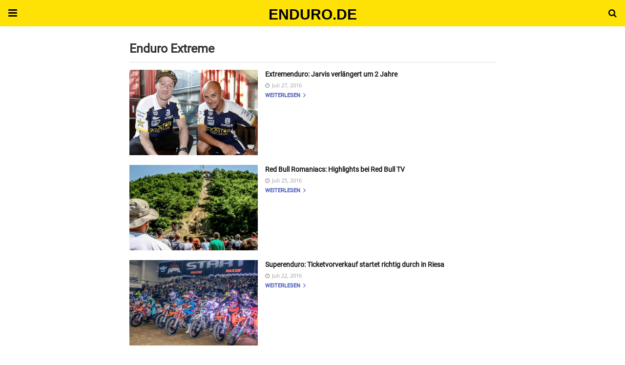

--- FILE ---
content_type: text/html; charset=UTF-8
request_url: https://www.enduro.de/amp/category/veranstaltungen/enduroextreme/page/84/
body_size: 14614
content:
<!doctype html>
<html amp lang="de">
<head>
	<meta charset="utf-8">
	<meta name="viewport" content="width=device-width,initial-scale=1,minimum-scale=1,maximum-scale=1,user-scalable=no">
	<link rel="icon" href="https://www.enduro.de/wp-content/uploads/2020/11/cropped-Enduro_logo_social-32x32.png" sizes="32x32" />
<link rel="icon" href="https://www.enduro.de/wp-content/uploads/2020/11/cropped-Enduro_logo_social-192x192.png" sizes="192x192" />
<link rel="apple-touch-icon" href="https://www.enduro.de/wp-content/uploads/2020/11/cropped-Enduro_logo_social-180x180.png" />
<meta name="msapplication-TileImage" content="https://www.enduro.de/wp-content/uploads/2020/11/cropped-Enduro_logo_social-270x270.png" />
<script type="application/ld+json">{
    "@context": "http:\/\/schema.org\/",
    "@type": "WebSite",
    "name": "Enduro.de - Magazin",
    "alternateName": "Das Enduro Magazin im Web",
    "url": "https:\/\/www.enduro.de\/"
}</script><script type="application/ld+json">{
    "@context": "http:\/\/schema.org\/",
    "@type": "WPSideBar",
    "name": "Sidebar Right",
    "alternateName": "Add widgets here to display them on blog and single",
    "url": "https:\/\/www.enduro.de\/amp\/category\/veranstaltungen\/enduroextreme\/page\/84"
}</script><script type="application/ld+json">{
    "@context": "http:\/\/schema.org\/",
    "@type": "WPSideBar",
    "name": "Sidebar Left",
    "alternateName": "Add widgets here to display them on page",
    "url": "https:\/\/www.enduro.de\/amp\/category\/veranstaltungen\/enduroextreme\/page\/84"
}</script><script type="application/ld+json">{
    "@context": "http:\/\/schema.org\/",
    "@type": "WPSideBar",
    "name": "Footer Column #1",
    "alternateName": "Add widgets here to display them in the first column of the footer",
    "url": "https:\/\/www.enduro.de\/amp\/category\/veranstaltungen\/enduroextreme\/page\/84"
}</script><script type="application/ld+json">{
    "@context": "http:\/\/schema.org\/",
    "@type": "WPSideBar",
    "name": "Footer Column #2",
    "alternateName": "Add widgets here to display them in the second column of the footer",
    "url": "https:\/\/www.enduro.de\/amp\/category\/veranstaltungen\/enduroextreme\/page\/84"
}</script>	<title>Enduro Extreme Archive | Seite 84 von 107 | Enduro.de - Magazin</title>
	<script async custom-element="amp-analytics" src="https://cdn.ampproject.org/v0/amp-analytics-0.1.js"></script><script async custom-element="amp-ad" src="https://cdn.ampproject.org/v0/amp-ad-0.1.js"></script><script async custom-element="amp-accordion" src="https://cdn.ampproject.org/v0/amp-accordion-0.1.js"></script>	<link rel="stylesheet" id="font-awesome-css" href="https://maxcdn.bootstrapcdn.com/font-awesome/4.7.0/css/font-awesome.min.css" type="text/css" media="all">
	<script async custom-element="amp-sidebar" src="https://cdn.ampproject.org/v0/amp-sidebar-0.1.js"></script>
		<link rel="canonical" href="https://www.enduro.de/category/veranstaltungen/enduroextreme/page/84/" />
		<script src="https://cdn.ampproject.org/v0.js" async></script>
		<style amp-boilerplate>body{-webkit-animation:-amp-start 8s steps(1,end) 0s 1 normal both;-moz-animation:-amp-start 8s steps(1,end) 0s 1 normal both;-ms-animation:-amp-start 8s steps(1,end) 0s 1 normal both;animation:-amp-start 8s steps(1,end) 0s 1 normal both}@-webkit-keyframes -amp-start{from{visibility:hidden}to{visibility:visible}}@-moz-keyframes -amp-start{from{visibility:hidden}to{visibility:visible}}@-ms-keyframes -amp-start{from{visibility:hidden}to{visibility:visible}}@-o-keyframes -amp-start{from{visibility:hidden}to{visibility:visible}}@keyframes -amp-start{from{visibility:hidden}to{visibility:visible}}</style><noscript><style amp-boilerplate>body{-webkit-animation:none;-moz-animation:none;-ms-animation:none;animation:none}</style></noscript>
		<script type="application/ld+json">{"@context":"http:\/\/schema.org","@type":"WebSite","mainEntityOfPage":"https:\/\/www.enduro.de\/category\/veranstaltungen\/enduroextreme\/page\/84\/","publisher":{"@type":"Organization","name":"Enduro.de - Magazin","logo":{"@type":"ImageObject","url":"https:\/\/www.enduro.de\/wp-content\/themes\/pennews\/images\/logo.png","height":32,"width":32}},"headline":"","datePublished":"1970-01-01T00:00:00+00:00","dateModified":"2016-07-29T10:21:43+00:00","author":{"@type":"Person","name":""}}</script>
		<style amp-custom>
		 @font-face {font-family: "muktavaani-regular-webfont";src: local("muktavaani-regular-webfont"), url("https://www.enduro.de/wp-content/uploads/2020/01/muktavaani-regular-webfont.woff") format("woff");} @font-face {font-family: "roboto-v20-latin-regular";src: local("roboto-v20-latin-regular"), url("https://www.enduro.de/wp-content/uploads/2020/01/roboto-v20-latin-regular.woff") format("woff");} @font-face {font-family: "open-sans-v17-latin-regular";src: local("open-sans-v17-latin-regular"), url("https://www.enduro.de/wp-content/uploads/2020/01/open-sans-v17-latin-regular.woff") format("woff");}.swp_social_panel{display: none; }pre { display: block; font-size: 14px; word-break: break-all; word-wrap: break-word; white-space: pre-wrap; background-color: #f4f4f4; border: 1px solid rgba(0, 0, 0, 0.1); margin: 0 0 20px; line-height: 1.4; padding: 15px; letter-spacing: 0; color: inherit; border-radius: 0; color:#000; }*{ outline: none; text-decoration: none; box-sizing: border-box; }.penci-google-adsense { margin: 0 0 30px; text-align: center; overflow: hidden; display: block; width: 100%; }strong, b { font-weight: 700; }h1{ font-size: 24px; } h2{ font-size: 20px; } h3{ font-size: 18px; } h4{ font-size: 16px; } h5{ font-size: 14px; } h6{ font-size: 12px; }.screen-reader-text { clip: rect(1px, 1px, 1px, 1px); position: absolute ; height: 1px; width: 1px; overflow: hidden; } .screen-reader-text:focus { background-color: #f1f1f1; border-radius: 3px; box-shadow: 0 0 2px 2px rgba(0, 0, 0, 0.6); clip: auto; color: #21759b; display: block; font-size: 14px; font-weight: 700; height: auto; left: 5px; line-height: normal; padding: 15px 23px 14px; text-decoration: none; top: 5px; width: auto; z-index: 100000;  }h1, h2, h3, h4, h5, h6 { clear: both; line-height: 1.3; font-family: 'Roboto', sans-serif;; font-style: normal; font-weight: 600; }a{ background-color: transparent; transition: color 0.3s; text-decoration: none; vertical-align: baseline; }.byline, .updated:not(.published) { display: none; }.alignright { float: right; } .alignleft { float: left; } .aligncenter { display: block; margin-left: auto; margin-right: auto; }.amp-wp-enforced-sizes { max-width: 100%; margin: 0 auto; } .amp-wp-unknown-size img { object-fit: contain; }.amp-wp-content,.amp-wp-title-bar div {margin: 0 auto;max-width:1400px; }body { background: #fff; color: #313131; font-size: 15px; line-height: 1.5; text-rendering: optimizeLegibility; -webkit-font-smoothing: antialiased; -moz-osx-font-smoothing: grayscale; word-wrap: break-word; margin: 0; overflow-x: hidden; }body, button, input, select, textarea {font-family: 'open-sans-v17-latin-regular';font-weight: 400;font-size: 14px;}.penci-amp-wrapper { background: #fff; max-width: 780px; margin: 0 auto; }.penci-amp-wrapper .amp-slider { background: #fff; }p, ol, ul, figure { margin: 0 0 1em; padding: 0; }a, a:visited { color: #3f51b5; }a:hover, a:active, a:focus { color: #313131; }button, .button, input[type="button"], input[type="reset"], input[type="submit"] { border: 1px solid #131313; border-radius: 0; background-color: #131313; color: #ffffff; line-height: 36px; padding: 2px 15px 0; text-align: center; transition: all 0.25s; font-size: 14px; text-transform: uppercase; cursor: pointer; }button:hover, .button:hover, input[type="button"]:hover, input[type="reset"]:hover, input[type="submit"]:hover { opacity: 0.8; border-color: #3f51b5; background-color: #3f51b5; color:#ffffff; }blockquote { color: #313131; background: rgba(127,127,127,.125); border-left: 2px solid #3f51b5; margin: 8px 0 24px 0; padding: 16px; }blockquote p:last-child { margin-bottom: 0; } blockquote.alignleft { margin: 5px 10px 10px 0; } blockquote.alignright { margin: 5px 0 10px 10px; }.amp-wp-meta, .penci-amp-wp-header div, .wp-caption-text, .amp-wp-tax-category, .amp-wp-tax-tag, .amp-wp-comments-link, .penci-amp-footer p, .back-to-top { font-family:'open-sans-v17-latin-regular'; }.penci-amp-wp-header { background-color: #fee105; }body.sticky-header { padding-top: 54px; } .sticky-header .penci-amp-wp-header { position: fixed; left: 0; right: 0; top: 0; z-index: 999; display: block; }.site-header .navbar-toggle { font-size: 21px; left: 0; }.penci-amp-wp-header .navbar-search, .penci-amp-wp-header .navbar-toggle, .penci-amp-wp-header .branding { color: #000000; }.penci-amp-wp-header .navbar-search .fa { top: 2px; position: relative; }.penci-amp-wp-header .branding { display: block; text-align: center; font-size: 30px; font-weight: 600; text-decoration: none; font-family: 'Teko', sans-serif;; width: 100%; padding: 5px 55px; z-index: 9; height: 54px; line-height: 50px; box-sizing: border-box; }.penci-amp-wp-header .navbar-search, .penci-amp-wp-header .navbar-toggle { font-weight: normal; font-size: 18px; position: absolute; top: 0; z-index: 99; border: none; background: transparent; height: 54px; line-height: 52px; margin: 0; padding: 0; width: 52px; text-align: center; outline: 0; cursor: pointer; -webkit-transition: all .6s ease; -moz-transition: all .6s ease; -o-transition: all .6s ease; transition: all .6s ease; } .penci-amp-wp-header .navbar-toggle { font-size: 21px; left: 0; } .penci-amp-wp-header .navbar-search { font-size: 18px; right: 0; line-height: 48px; }.penci-amp-wp-header div { color: #000000; font-size: 1em; font-weight: 400; margin: 0 auto; padding: 0; position: relative; box-sizing: border-box; height:54px; }.penci-amp-wp-header a { color: #000000; text-decoration: none; }.penci-amp-error-404 {text-align: center;padding-bottom:10px;}#comments_pagination{margin-top:10px;margin-bottom: 10px;}.penci-amp-wp-header .penci-amp-site-icon { padding: 2px 60px; box-sizing: border-box; max-height: 54px; display: flex; align-items: center; justify-content: center; overflow: hidden; } .penci-amp-wp-header .penci-amp-site-icon amp-img{  margin-left: auto; margin-right: auto; display:block; } .wrap { padding: 15px 15px 0; height: 100%; } .img-holder { position: relative; width: 100%; background: #ccc url(images/no-image.jpg); display: inline-block; vertical-align: top; background-repeat: no-repeat; background-position: center center; background-size: cover; -webkit-background-size: cover; -moz-background-size: cover; -o-background-size: cover; height: 100%; transition: transform .3s ease, opacity .3s; transition-timing-function: cubic-bezier(0.39, 0.76, 0.51, 0.56); } .penci-amp-wrapper .img-holder:before{ display: block; content: ""; width: 100%; padding-top: 66.6667%; background: none; box-shadow: none; }.penci-inline-related-posts .penci_post-meta { display: none; }.amp-wp-article { color: #313131; font-weight: 400; margin: 1.5em auto; max-width: 840px; overflow-wrap: break-word; word-wrap: break-word; overflow-x: hidden; } .amp-wp-article > p:last-child{ margin-bottom: 0; }.amp-wp-article-header { align-items: center; align-content: stretch; display: flex; flex-wrap: wrap; justify-content: space-between; margin: 1.5em 0 1.5em; } .amp-wp-title { color: #131313; display: block; flex: 1 0 100%; width: 100%; line-height: 1.2; margin-top: 9px; margin-bottom: 6px; } .amp-wp-meta { color: #696969; display: inline-block; flex: 2 1 50%; font-size: .875em; line-height: 1.5em; margin: 0; padding: 0; } .amp-wp-article-header .amp-wp-meta:last-of-type { text-align: right; } .amp-wp-article-header .amp-wp-meta:first-of-type { text-align: left; } .amp-wp-byline amp-img, .amp-wp-byline .amp-wp-author { display: inline-block; vertical-align: middle; } .amp-wp-byline amp-img { border: 1px solid #3f51b5; border-radius: 50%; position: relative; margin-right: 6px; } .amp-wp-posted-on { text-align: right; } .penci-amp-entry-meta{ color: #888888; line-height: 2.5; font-size: 12px; } .penci-amp-entry-meta .entry-meta-item { padding-left: 17px; display: inline-block; } .penci-amp-entry-meta a, .penci-amp-entry-meta span, .penci-amp-entry-meta i { font-size: inherit; color: inherit; text-decoration: none; } .penci-amp-entry-meta i { margin-right: 5px; } .penci-amp-entry-meta .entry-meta-item:first-child { padding-left: 1px; }.amp-wp-article-featured-image { margin: 0 0 1em; } .amp-wp-article-featured-image amp-img { margin: 0 auto; } .amp-wp-article-featured-image.wp-caption .wp-caption-text { margin: 0 18px; }.amp-wp-article-content { margin: 0; } .amp-wp-article-content h1, .amp-wp-article-content h2, .amp-wp-article-content h3, .amp-wp-article-content h4, .amp-wp-article-content h5, .amp-wp-article-content h6{ clear: none; } .amp-wp-article-content ul, .amp-wp-article-content ol { margin-left: 19px; } .amp-wp-article-content amp-img { margin: 0 auto 20px; } .amp-wp-article-content amp-img.alignright, .amp-wp-article-content amp-img.alignleft { margin: 0 0 1em 20px; } .amp-wp-article-content amp-img.alignright { display: inline; float: right; margin-left: 1.5em; } .amp-wp-article-content amp-img.alignleft { display: inline; float: left; margin-right: 1.5em; }.wp-caption { padding: 0; } .wp-caption.alignleft { margin-right: 16px; } .wp-caption.alignright { margin-left: 16px; } .wp-caption .wp-caption-text { border-bottom: 1px solid #dedede; color: #696969; font-size: .875em; line-height: 1.5em; margin: 0; padding: .66em 10px .75em; }amp-carousel { background: #dedede; margin: 20px 0 0; } amp-iframe, amp-youtube, amp-instagram, amp-vine { background: #dedede; margin: 0 -16px 1.5em; } .amp-wp-article-content amp-carousel amp-img { border: none; } amp-carousel > amp-img > img { object-fit: contain; } .amp-wp-iframe-placeholder { background: #dedede url( https://www.enduro.de/wp-content/plugins/penci-pennews-amp/assets/images/placeholder-icon.png ) no-repeat center 40%; background-size: 48px 48px; min-height: 48px; }.amp-wp-article-footer { padding-top: 20px; } .amp-wp-article-footer .amp-wp-meta { display: block; } .penci-amp-tags-links { margin: 10px 0 5px; width: 100%; overflow: hidden; display: block; } .penci-amp-tags-links a { float: left; display: inline-block; min-height: 24px; line-height: 24px; font-size: 10px; font-weight: 700; text-align: left; color: #696969; background: #ececec; transition: all 0.3s; margin: 0 2.5px 5px; text-transform: uppercase; padding-left: 10px; padding-right: 10px; } .penci-amp-tax-category { overflow: hidden; } .penci-amp-tax-category a { float: left; background: #000000; border: 1px solid #000000; font-size: 10px; font-weight: 700; line-height: 20px; height: 20px; text-align: left; text-transform: uppercase; padding-left: 7px; padding-right: 7px; margin-right: 7px; margin-bottom: 7px; transition: all 0.3s; color: #ffffff; } .penci-amp-single .penci-social-buttons { margin-top: 19px; margin-bottom: 35px; display: block; border: 1px solid #dedede; padding: 6px 20px; } .penci-social-buttons .penci-social-share-text { text-transform: uppercase; font-weight: 700; margin-right: 20px; font-size: 14px; color: #313131; } .penci-social-buttons .penci-social-item { display: inline-block; margin: 5px 9px 5px 0; font-size: 14px; font-weight: normal; line-height: 32px; text-align: left; color: #ffffff; text-transform: none; height: 32px; border: 0; background-color: #0d47a1; padding: 0 12px; transition: opacity 0.3s; border-radius: 2px; vertical-align: middle; } .penci-social-buttons .penci-social-item .dt-share { display: none; } .penci-social-buttons .penci-social-item.twitter { background-color: #40c4ff; } .penci-social-buttons .penci-social-item.google_plus { background-color: #eb4026; } .penci-social-buttons .penci-social-item.instagram { background-color: #417096; } .penci-social-buttons .penci-social-item.pinterest { background-color: #C92228; } .penci-social-buttons .penci-social-item.email { background-color: #a7a7a7; } .penci-social-buttons .penci-social-item.linkedin { background-color: #0077B5; } .penci-social-buttons .penci-social-item.tumblr { background-color: #34465d; } .penci-social-buttons .penci-social-item.reddit { background-color: #ff4500; } .penci-social-buttons .penci-social-item.stumbleupon { background-color: #ee4813; } .penci-social-buttons .penci-social-item.whatsapp { background-color: #00c853; } .penci-social-buttons .penci-social-item.telegram { background-color: #179cde; } .penci-social-buttons .penci-social-item.line { background-color: #00c300; color: #00c300; padding: 0; width: 32px; height: 32px; position: relative; } .penci-social-buttons .penci-social-item.line:before { content: ""; position: absolute; width: 25px; height: 25px; top: 5px; left: 3px; background: #fff; } .penci-social-buttons .penci-social-item.line span { width: 32px; height: 32px; display: block; position: relative; } .penci-social-buttons .penci-social-item.line svg { height: 36px; position: absolute; top: -2px; } .penci-social-buttons .penci-social-item.viber { padding: 5px; } .penci-social-buttons .penci-social-item.viber svg { width: 20px; }.penci-post-pagination { width: 100%; margin: 0; overflow: hidden; padding: 0 0 30px; } .penci-post-pagination .prev-post-title { margin-top: -8px; } .penci-post-pagination span { color: #888888; display: inline-block; font-size: 10px; font-weight: bold; line-height: 2.4; text-transform: uppercase; } .penci-post-pagination span i { margin-right: 6px; } .penci-post-pagination span i.fa-angle-right { margin: 0 0 0 6px; } .penci-post-pagination h5 { font-size: 15px; line-height: 1.33; margin: 0; padding: 0 15px 0 0; position: relative; } .penci-post-pagination h5.next-title { padding: 0 0 0 15px; } .penci-post-pagination a { color: #3f51b5; } .penci-post-pagination a:hover { color:#313131; } .pagi-text { margin-top: 6px; } .penci-post-pagination .prev-post, .penci-post-pagination .next-post { width: 100%; padding: 0; text-align: center; } .penci-post-pagination .prev-post + .next-post { padding-top: 20px; margin-top: 20px; padding-left: 0; width: 100%; border-top: 1px solid #dedede; } .penci-ajax-more .penci-block-ajax-more-button { width: 100%; } .penci-amp-archive-page-header { padding: 15px 0px 11px; margin: 0 0 15px; font-weight: 500; border-bottom: 1px solid #dedede; position: relative; }.penci-amp-archive-page-header .pre-title { font-size: 14px; margin-bottom: 3px; font-weight: 400; color: #868686; text-transform: capitalize; } .penci-amp-archive-page-header .archive-title { margin: 0; font-size: 25px; text-transform: capitalize; } .penci-amp-archive-page-header .archive-title .fa { margin-right: 10px; }.penci-archive__list_posts.listing-1 .article_content, .penci-archive__list_posts.listing-3 .article_content{ display: -webkit-box; display: -webkit-flex; display: -ms-flexbox; display: flex; -webkit-box-align: start; -webkit-align-items: flex-start; -ms-flex-align: start; align-items: flex-start; } .penci-archive__list_posts .penci-post-item{ margin-top: 20px; } .penci-archive__list_posts .penci-post-item-1{ margin-top: 0; } .penci-archive__list_posts .entry-media a, .penci-archive__list_posts .entry-media img{ display: block; } .penci-archive__list_posts.listing-1 .entry-media, .penci-archive__list_posts.listing-3 .entry-media{ margin-right: 15px; width: 35%; } .penci-archive__list_posts .penci-post-thumb{ width:100%; height: auto; } .penci-archive__list_posts.listing-1 .entry-text, .penci-archive__list_posts.listing-3 .entry-text{ flex: 1; } .penci-archive__list_posts.listing-1 .penci__post-title, .penci-archive__list_posts.listing-3 .penci__post-title{font-size: 14px;margin-top: 0;margin-bottom: 0;position: relative;font-weight: 500;font-family: 'Roboto', sans-serif; }.penci-archive__list_posts.listing-1 .penci-posted-on, .penci-archive__list_posts.listing-3 .penci-posted-on{margin-top: 6px;}.penci-archive__list_posts .penci__post-title a, .penci-block-vc .penci__post-title a{color: #131313;text-decoration: none;}.penci-archive__list_posts .penci__post-title a:hover, .penci-block-vc .penci__post-title a:hover{color: #3f51b5;}.penci-archive__list_posts.listing-1 .post-excerpt, .penci-archive__list_posts.listing-3 .post-excerpt{display: none;}.penci-archive__list_posts .penci-posted-on {margin-top: 9px;font-size: 11px;display:block;}.penci-archive__list_posts .penci-posted-on, .penci-archive__list_posts .penci-posted-on a{color: #999999;}.penci-archive__list_posts .penci-posted-on .fa{margin-right: 5px;}.penci-archive__list_posts .post-excerpt p:last-child{margin-bottom:0;}.penci-archive__list_posts.listing-2 a.post-read-more, .penci-archive__list_posts.listing-3 .penci-post-item-1 a.post-read-more {margin-top: 10px;display: block;}.penci-archive__list_posts a.post-read-more {font-family: 'Roboto', sans-serif; font-weight: 600;text-decoration: none;padding: 0;border-radius: 33px;display: inline-block;line-height: 24px;margin-top: 0;text-transform: uppercase;border: 0;padding: 0;font-size: 11px;line-height: 1;}.penci-archive__list_posts a.post-read-more .fa {margin-left: 3px;font-size: 15px;vertical-align: middle;top: -2px;position: relative;}.penci-block-vc .penci__post-title,.penci-archive__list_posts.listing-2 .penci__post-title, .penci-archive__list_posts.listing-3 .penci-post-item-1 .penci__post-title{font-size: 17px;margin-top: 10px;margin-bottom: 0;position: relative;font-weight: 500;font-family: 'Roboto', sans-serif;;}.penci-archive__list_posts.listing-2 .post-excerpt, .penci-archive__list_posts.listing-3 .penci-post-item-1 .post-excerpt{line-height: 1.71;color: #666666;display:block;margin-top: 5px;}.penci-archive__list_posts.listing-2 .post-excerpt .link-more, .penci-archive__list_posts.listing-3 .penci-post-item-1 .post-excerpt .link-more{display:none;}.penci-archive__list_posts.listing-3 .penci-post-item-1 .article_content {display:block;}.penci-archive__list_posts.listing-3 .penci-post-item-1 .entry-media {margin-right: 0;width: 100%;}.penci-archive__list_posts .penci-amp-byline, .penci-archive__list_posts .penci-comment-count {display: none;}.pagination {clear: both;overflow: hidden;text-align: center;padding: 20px 0 9px;width: 100%;font-size: 12px;font-weight: 600;}.pagination .nav-links {display: inline-block;margin: -2px -2px 0;vertical-align: top;text-align: center;margin-left: auto;margin-right: auto;}.pagination a, .pagination span.page-numbers {margin-left: 2px;margin-right: 2px;margin-top: 2px;float: left;display: inline-block;background: transparent;border: solid 1px #dedede;color: #313131;min-width: 30px;height: 30px;line-height: 28px;transition: all 0.3s;text-decoration: none;box-sizing: border-box;}.pagination span.current, .pagination a:hover {background: #3f51b5;border-color: #3f51b5;color : #ffffff;}.penci-amp-footer {border-top: 1px solid #dedede;margin: calc(1.5em - 1px) -15px 0;clear: both;}.penci-amp-footer-nav {padding: 7px 15px;}.penci-amp-footer .penci-amp-footer-container {margin: 0 auto;max-width: calc(840px - 32px);padding: 0;position: relative;}.penci-footer-navigation {list-style: none;margin: 0;padding: 0;text-align: center;}.penci-footer-navigation li {display: inline-block;margin: 0 8px 5px;line-height: 1.3;}.penci-footer-navigation ul.sub-menu{display: none;}.penci-footer-navigation a {color: #494949;font-family: 'Roboto', sans-serif;;font-weight: 400;font-size: 14px;}.penci-footer-navigation li li {display: none;}.penci-footer-navigation .fa {margin-right: 5px;}.penci-amp-footer h2 {font-size: 1em;line-height: 1.375em;margin: 0 0 .5em;}.penci-amp-footer p {color: #696969;font-size: .8em;margin: 0 85px 0 0;}.penci-amp-footer a {text-decoration: none;}.footer__copyright_menu a{color: #fff;}.footer__copyright_menu a:hover{text-decoration: underline;}.back-to-top {bottom: 1.275em;font-size: .8em;font-weight: 600;line-height: 2em;position: absolute;right: 16px;top:7px;}.back-to-top .fa{margin-left: 5px;}.penci-amp-main-link {text-align: center;padding: 17px 10px;}.penci-amp-main-link a {color: #ffffff;text-decoration: none;padding: 1px 15px 0;display: inline-block;border: 0;line-height: 28px;font-size: 11px;font-weight: 400;transition: all 0.3s;letter-spacing: 1px;text-transform: uppercase;background: #131313;}.penci-amp-main-link .fa{padding-right: 5px;}.penci-amp-main-link a:hover {color: #ffffff;border-color: #3f51b5;background-color: #3f51b5;}.footer__copyright_menu {clear: both;overflow: hidden;background: #111111;padding-left: 15px;position: relative;padding-top: 11px;padding-bottom: 11px;line-height: 1.3;text-align: left;color: #414141;}.mobile-sidebar .penci-amphtml-accordion-header {background-color: transparent;border: 0;}.sidebar-nav-social .screen-reader-text {clip: rect(1px, 1px, 1px, 1px);position: absolute ;height: 1px;width: 1px;overflow: hidden;}.mobile-sidebar {padding: 5px 15px 15px;width:270px;max-width: 100%;background :#fff;}#close-sidebar-nav {border: 0;background: transparent;position: absolute;top: 5px;right: 10px;z-index: 100;padding:0;}#close-sidebar-nav i {width: 24px;height: 24px;background-color: #fff;line-height: 24px;text-align: center;border-radius: 12px;font-size: 14px;vertical-align: top;color: #313131;}.mobile-sidebar .mobile-navigation {clear: both;}.mobile-sidebar .primary-menu-mobile {margin: 0;padding: 0;list-style: none;}.mobile-sidebar .primary-menu-mobile li > ul, .mobile-sidebar .primary-menu-mobile li > ol {margin-bottom: 0;}.mobile-sidebar .primary-menu-mobile li {display: block;border-bottom: 1px solid #dedede;}.mobile-sidebar .primary-menu-mobile > li:last-child, .mobile-sidebar .primary-menu-mobile ul > li:last-child {border-bottom: none;}.mobile-sidebar .primary-menu-mobile li {position: relative;}.mobile-sidebar .primary-menu-mobile li a {font-size: 14px;font-weight: normal;letter-spacing: 0;text-transform: uppercase;color: #131313;margin: 0;position: relative;padding: 12px 0 12px 0;display: block;line-height: 1.3em;text-decoration: none;}.mobile-sidebar .primary-menu-mobile li.menu-item-has-children a {padding-right: 17px;}.mobile-sidebar .primary-menu-mobile li a > i {display: none;}.mobile-sidebar ul.sub-menu {border-top: 1px solid #dedede;padding: 10px 0 10px 12px;margin-left: 0;}.mobile-sidebar ul.sub-menu ul.sub-menu {border: none;padding: 5px 0 5px 12px;padding-right: 0;margin-left: 0;}.mobile-sidebar ul.sub-menu li {overflow: hidden;border: none;}.mobile-sidebar ul.sub-menu li a {margin: 0 0 0 0;padding: 10px 0;transition: all 0.3s;-webkit-transition: all 0.3s;-moz-transition: all 0.3s;}.mobile-sidebar .primary-menu-mobile .dropdown-toggle {text-decoration: none;position: absolute;top: 0;right: 0;z-index: 20;font-size: 17px;font-style: normal;text-align: right;padding: 11px 0 11px 5px;line-height: 1;color: #131313;transition: all 0.3s;}.mobile-sidebar .primary-menu-mobile .sub-menu li a .dropdown-toggle {padding: 8px 0 8px 5px;}.mobile-sidebar .primary-menu-mobile li.toggled-on > a, .mobile-sidebar .primary-menu-mobile li.toggled-on > .dropdown-toggle, .mobile-sidebar .primary-menu-mobile li.current-menu-item > a, .mobile-sidebar .primary-menu-mobile li.current-menu-item > .dropdown-toggle {color: #3f51b5;}.mobile-sidebar #sidebar-nav-logo {max-width: 230px;padding: 24px 0 0;text-align: center;margin: 0;position: relative;overflow: hidden;font-size: 2em;}.mobile-sidebar #sidebar-nav-logo a {font-family: "Teko", sans-serif;font-weight: 700;line-height: 1;color: #000;padding: 0;margin: 0;text-decoration: none;}.mobile-sidebar .sidebar-nav-social {margin: 0 0 20px 0;padding: 0 10px;text-align: center;}.mobile-sidebar .sidebar-nav-social .inner-header-social {display: inline-block;vertical-align: top;position: relative;}.mobile-sidebar .sidebar-nav-social a {float: left;display: inline-block;vertical-align: top;margin-right: 13px;color: #131313;}@media only screen and (max-width : 680px){.amp-featured-slider .content-holder h3 {font-size: 15px;}}@media only screen and (max-width : 480px){.penci-search-form .search-submit {padding: 0 15px;}.amp-featured-slider .img-holder:before {padding-top: 80%;}.amp-featured-slider .content-holder{padding-left: 15px;padding-right:15px;width: 100%;}.penci-archive__list_posts.listing-1 .entry-media, .penci-archive__list_posts.listing-3 .entry-media {width: 108px;}.penci-post-related .item-related {width: 100%;margin-bottom: 20px;}.penci-post-related .item-related:last-child {margin-bottom: 0;}#respond p.comment-form-author, #respond p.comment-form-email, #respond p.comment-form-url, .wpcf7 p.name, .wpcf7 p.email, .wpcf7 p.subject {width:100%;}.penci-archive__list_product .penci-product-item {width: 100%;padding: 20px 10px 0;float: left;}.penci-amp-single-product .product-thumbnails, .penci-amp-single-product .product-thumbnails + .entry-summary {width:100%;}}@media only screen and (min-width : 600px){.amp-featured-slider .content-holder {left: 26px;right: 26px;}}h1, h2, h3, h4, h5, h6, .mobile-sidebar .primary-menu-mobile li a, .penci-archive__list_posts.listing-1 .penci__post-title, .penci-archive__list_posts.listing-3 .penci__post-title,.penci-block-vc .penci__post-title, .penci-archive__list_posts.listing-2 .penci__post-title, .penci-archive__list_posts.listing-3 .penci-post-item-1 .penci__post-title, .penci-archive__list_posts a.post-read-more, .penci-footer-navigation a, .penci-search-form, #respond h3, .penci-post-related .item-related h4, #respond #cancel-comment-reply-link {font-family: 'roboto-v20-latin-regular';font-weight: 700;;}.penci-post-pagination h5, .penci-post-related .item-related h4, .penci-archive__list_posts.listing-1 .penci__post-title, .penci-archive__list_posts.listing-3 .penci__post-title,.penci-block-vc .penci__post-title, .penci-archive__list_posts.listing-2 .penci__post-title, .penci-archive__list_posts.listing-3 .penci-post-item-1 .penci__post-title{font-size:14px;}.penci-amp-comment{ display:none }.penci-amp-main-link{ display:none }
		#penci-slider-img-holder92581{ background-image:url(https://www.enduro.de/wp-content/uploads/2026/01/f6ce53ede070932c078a12c70da63699.jpg); }#penci-slider-img-holder92578{ background-image:url(https://www.enduro.de/wp-content/uploads/2026/01/6days-1.jpg); }#penci-slider-img-holder92570{ background-image:url(https://www.enduro.de/wp-content/uploads/2026/01/Small-Tech7_Enduro_Drystar_Black_Red_1200x630_FB_1.jpg); }	</style>
</head>

<body class="archive paged category category-enduroextreme category-1630 custom-background wp-custom-logo wp-embed-responsive paged-84 category-paged-84 wp-theme-pennews penci-amp-body sticky-header group-blog hfeed header-sticky penci_enable_ajaxsearch penci_sticky_content_sidebar penci_dark_layout blog-boxed two-sidebar wpb-js-composer js-comp-ver-8.7.2 vc_responsive">

<amp-sidebar id="penci_sidebar" class="mobile-sidebar" layout="nodisplay" side="left">
	<button id="close-sidebar-nav" on="tap:penci_sidebar.close" class="ampstart-btn caps m2"><i class="fa fa-close"></i></button>
	<div id="sidebar-nav-logo">
				<a href="https://www.enduro.de/amp"
		   class="sidebar-branding text-logo ">
			ENDURO.DE		</a>
	</div>
	<div class="header-social sidebar-nav-social">
		<div class="inner-header-social">
			<a class="social-media-item socail_media__facebook" target="_blank" href="https://www.facebook.com/Enduro.de/" title="Facebook" rel="noopener"><span class="socail-media-item__content"><i class="penci-faicon fab fa-facebook-f" ></i><span class="social_title screen-reader-text">Facebook</span></span></a><a class="social-media-item socail_media__twitter" target="_blank" href="https://twitter.com/enduromag" title="Twitter" rel="noopener"><span class="socail-media-item__content"><i class="penci-faicon fab fa-twitter" ></i><span class="social_title screen-reader-text">Twitter</span></span></a><a class="social-media-item socail_media__instagram" target="_blank" href="https://www.instagram.com/enduro.de_official/" title="Instagram" rel="noopener"><span class="socail-media-item__content"><i class="penci-faicon fab fa-instagram" ></i><span class="social_title screen-reader-text">Instagram</span></span></a><a class="social-media-item socail_media__youtube" target="_blank" href="https://www.youtube.com/c/EnduroDe1" title="Youtube" rel="noopener"><span class="socail-media-item__content"><i class="penci-faicon fab fa-youtube" ></i><span class="social_title screen-reader-text">Youtube</span></span></a><a class="social-media-item socail_media__email_me" target="_blank" href="mailto:kontakt@enduro.de" title="Email" rel="noopener"><span class="socail-media-item__content"><i class="penci-faicon fas fa-envelope" ></i><span class="social_title screen-reader-text">Email</span></span></a><a class="social-media-item socail_media__rss" target="_blank" href="https://www.enduro.de/feed/" title="Rss" rel="noopener"><span class="socail-media-item__content"><i class="penci-faicon fas fa-rss" ></i><span class="social_title screen-reader-text">Rss</span></span></a><a class="social-media-item socail_media__whatsapp" target="_blank" href="https://whatsapp.enduro.de" title="Whatsapp" rel="noopener"><span class="socail-media-item__content"><i class="penci-faicon fab fa-whatsapp" ></i><span class="social_title screen-reader-text">Whatsapp</span></span></a>		</div>
	</div>

	<nav id="primary-menu-mobile" itemscope itemtype="http://schema.org/SiteNavigationElement" class="mobile-navigation primary-menu-mobile penci-amp-menu"><li id="menu-item-64561" class="menu-item menu-item-type-post_type menu-item-object-page menu-item-home menu-item-64561"><a href="https://www.enduro.de/amp">Start</a></li>
<li id="menu-item-76773" class="menu-item menu-item-type-custom menu-item-object-custom menu-item-76773"><a href="https://www.enduro.de/amp/shop">Shop</a></li>
<li id="menu-item-64715" class="menu-item menu-item-type-taxonomy menu-item-object-category current-category-ancestor current-menu-ancestor current-menu-parent current-category-parent menu-item-has-children menu-item-64715"><amp-accordion><section><h6 class="penci-amphtml-accordion-header"><a href="https://www.enduro.de/amp/category/veranstaltungen/">Inhalte</a><span class="dropdown-toggle fa fa-angle-down"></span></h6>
<div>

<ul class="sub-menu">
	<li id="menu-item-64711" class="menu-item menu-item-type-taxonomy menu-item-object-category menu-item-64711"><a href="https://www.enduro.de/amp/category/diveres/">Diverses</a></li>
	<li id="menu-item-64716" class="menu-item menu-item-type-taxonomy menu-item-object-category current-menu-item menu-item-64716"><a href="https://www.enduro.de/amp/category/veranstaltungen/enduroextreme/">Enduro Extreme</a></li>
	<li id="menu-item-64717" class="menu-item menu-item-type-taxonomy menu-item-object-category menu-item-64717"><a href="https://www.enduro.de/amp/category/veranstaltungen/endurointernational/">Enduro International</a></li>
	<li id="menu-item-64718" class="menu-item menu-item-type-taxonomy menu-item-object-category menu-item-64718"><a href="https://www.enduro.de/amp/category/veranstaltungen/enduronational/">Enduro National</a></li>
	<li id="menu-item-64719" class="menu-item menu-item-type-taxonomy menu-item-object-category menu-item-64719"><a href="https://www.enduro.de/amp/category/veranstaltungen/enduroregional/">Enduro Regional</a></li>
	<li id="menu-item-64712" class="menu-item menu-item-type-taxonomy menu-item-object-category menu-item-64712"><a href="https://www.enduro.de/amp/category/interview/">Interviews</a></li>
	<li id="menu-item-64720" class="menu-item menu-item-type-taxonomy menu-item-object-category menu-item-64720"><a href="https://www.enduro.de/amp/category/veranstaltungen/motocross/">Motocross</a></li>
	<li id="menu-item-64713" class="menu-item menu-item-type-taxonomy menu-item-object-category menu-item-64713"><a href="https://www.enduro.de/amp/category/produkte/">Produkte</a></li>
	<li id="menu-item-64721" class="menu-item menu-item-type-taxonomy menu-item-object-category menu-item-64721"><a href="https://www.enduro.de/amp/category/veranstaltungen/rally/">Rally</a></li>
	<li id="menu-item-64722" class="menu-item menu-item-type-taxonomy menu-item-object-category menu-item-64722"><a href="https://www.enduro.de/amp/category/veranstaltungen/sonstige/">Sonstige</a></li>
	<li id="menu-item-64714" class="menu-item menu-item-type-taxonomy menu-item-object-category menu-item-64714"><a href="https://www.enduro.de/amp/category/testberichte/">Testberichte</a></li>
	<li id="menu-item-76116" class="menu-item menu-item-type-taxonomy menu-item-object-category menu-item-76116"><a href="https://www.enduro.de/amp/category/tipps/">Tipps</a></li>
</div>
</section></amp-accordion></ul>
</li>
<li id="menu-item-76930" class="menu-item menu-item-type-post_type menu-item-object-page menu-item-has-children menu-item-76930"><amp-accordion><section><h6 class="penci-amphtml-accordion-header"><a href="https://www.enduro.de/amp/informationen">Informationen</a><span class="dropdown-toggle fa fa-angle-down"></span></h6>
<div>

<ul class="sub-menu">
	<li id="menu-item-76931" class="menu-item menu-item-type-post_type menu-item-object-page menu-item-76931"><a href="https://www.enduro.de/amp/endurostrecken">Endurostrecken</a></li>
	<li id="menu-item-76932" class="menu-item menu-item-type-post_type menu-item-object-page menu-item-76932"><a href="https://www.enduro.de/amp/enduro-schulen-training">Enduro Schulen / Training</a></li>
	<li id="menu-item-76933" class="menu-item menu-item-type-post_type menu-item-object-page menu-item-76933"><a href="https://www.enduro.de/amp/?page_id=183">Reisen / Training</a></li>
	<li id="menu-item-76934" class="menu-item menu-item-type-post_type menu-item-object-page menu-item-76934"><a href="https://www.enduro.de/amp/enduro-haendler-shops">Enduro Händler / Shops</a></li>
</div>
</section></amp-accordion></ul>
</li>
<li id="menu-item-64882" class="menu-item menu-item-type-post_type menu-item-object-page menu-item-64882"><a href="https://www.enduro.de/amp/kalender-2">Kalender</a></li>
<li id="menu-item-64563" class="menu-item menu-item-type-post_type menu-item-object-page menu-item-64563"><a href="https://www.enduro.de/amp/unsere-enduro-de-app">APP</a></li>
<li id="menu-item-64570" class="menu-item menu-item-type-post_type menu-item-object-page menu-item-has-children menu-item-64570"><amp-accordion><section><h6 class="penci-amphtml-accordion-header"><a href="https://www.enduro.de/amp/tipps">Tipps &#038; Tricks</a><span class="dropdown-toggle fa fa-angle-down"></span></h6>
<div>

<ul class="sub-menu">
	<li id="menu-item-76117" class="menu-item menu-item-type-taxonomy menu-item-object-category menu-item-76117"><a href="https://www.enduro.de/amp/category/tipps/">Tutorials</a></li>
</div>
</section></amp-accordion></ul>
</li>
<li id="menu-item-64565" class="menu-item menu-item-type-post_type menu-item-object-page menu-item-64565"><a href="https://www.enduro.de/amp/kontakt">Kontakt</a></li>
<li id="menu-item-73686" class="menu-item menu-item-type-post_type menu-item-object-page menu-item-73686"><a href="https://www.enduro.de/amp/sponsor">Sponsor</a></li>
<li id="menu-item-74071" class="menu-item menu-item-type-custom menu-item-object-custom menu-item-74071"><a title="Zubehör Enduro kaufen" target="_blank" href="https://www.24mx.de">24MX.de</a></li>
<li id="menu-item-83119" class="menu-item menu-item-type-custom menu-item-object-custom menu-item-83119"><a title="Offen für was Neues? Du findest garantiert was bei den Hot Deals von Maciag Offroad!" href="https://www.maciag-offroad.de/motocross-enduro/?onsale=true&#038;channel=Kooperationen&#038;utm_source=Kooperationen&#038;utm_medium=enduro-de&#038;utm_campaign=Enduro-de&#038;utm_term=Navigations_Button_14_06_2023">Maciag Offroad</a></li>
</nav></amp-sidebar>

<div class="penci-amp-wrapper">
	<header id="#top" itemscope itemtype="https://schema.org/WPHeader" class="site-header penci-amp-wp-header">
	<div>
		<button class="fa fa-bars navbar-toggle" on="tap:penci_sidebar.toggle"></button>
				<a href="https://www.enduro.de/amp" class="branding  text-logo ">ENDURO.DE</a>
				<a href="https://www.enduro.de/amp/?s" class="navbar-search"><i class="fa fa-search" aria-hidden="true"></i></a>
	</div>
</header>	<div class="wrap">
		<header class="penci-amp-archive-page-header">
	<h1 class="archive-title">Enduro Extreme</h1></header>
				<div class="penci-archive__list_posts listing-1">			<article class="penci-post-item penci-post-item-1 post-40372 post type-post status-publish format-standard has-post-thumbnail hentry category-enduroextreme tag-graham-jarvis">
				<div class="article_content">
					<div class="entry-media">
						<a class="penci-link-post" href="https://www.enduro.de/amp/extremenduro-jarvis-verlaengert-um-2-jahre-40372"><amp-img class="penci-post-thumb" src="https://www.enduro.de/wp-content/uploads/2016/07/JarvisVerlaengerung16-480x320.jpg" alt="" width="480" height="320" layout="responsive"></amp-img></a>
					</div>
					<div class="entry-text">
						<h3 class="penci__post-title entry-title">
							<a href="https://www.enduro.de/amp/extremenduro-jarvis-verlaengert-um-2-jahre-40372" title="Extremenduro: Jarvis verlängert um 2 Jahre">
								Extremenduro: Jarvis verlängert um 2 Jahre							</a>
						</h3>

						<div class="entry-meta">
							<span class="entry-meta-item penci-amp-byline"><i class="fa fa-user"></i> <span class="author vcard author_name post-author"><a class="url fn n" href="https://www.enduro.de/amp/author/denis-guenther/">Denis Guenther</a></span></span><span class="entry-meta-item penci-posted-on"><i class="fa fa-clock-o"></i><a href="https://www.enduro.de/amp/extremenduro-jarvis-verlaengert-um-2-jahre-40372" rel="bookmark"><time class="entry-date post-date published" datetime="2016-07-27T14:32:38+02:00">Juli 27, 2016</time><time class="updated" datetime="2016-07-29T10:21:43+02:00">29. Juli 2016</time></a></span><span class="entry-meta-item penci-comment-count"><a href="https://www.enduro.de/amp/extremenduro-jarvis-verlaengert-um-2-jahre-40372#respond"><i class="fa fa-comment-o"></i>0</a></span>						</div>
						<div class="post-excerpt">
							Direkt nach seinem erneuten Triumph bei den Red Bull Romaniacs hat Graham Jarvis seinen Vertrag bei Arbeitgeber Husqvarna um 2 Jahre verlängert. Der 41-jährige Oldie wird damit auch 2017 und 2018 für Husqvarna auf einer TE 300 an den Start gehen. Bereits am kommenden Wochenende steigt Jarvis wieder beim Battle...						</div>
						<a class="post-read-more" href="https://www.enduro.de/amp/extremenduro-jarvis-verlaengert-um-2-jahre-40372" title="Extremenduro: Jarvis verlängert um 2 Jahre">
							Weiterlesen							<i class="fa fa-angle-right"></i>
						</a>
					</div>
				</div>
			</article>
					<article class="penci-post-item penci-post-item-2 post-40363 post type-post status-publish format-standard has-post-thumbnail hentry category-enduroextreme tag-red-bull-romaniacs">
				<div class="article_content">
					<div class="entry-media">
						<a class="penci-link-post" href="https://www.enduro.de/amp/red-bull-romaniacs-highlights-bei-red-bull-tv-40363"><amp-img class="penci-post-thumb" src="https://www.enduro.de/wp-content/uploads/2016/07/RomaniacsTV16-480x320.jpg" alt="" width="480" height="320" layout="responsive"></amp-img></a>
					</div>
					<div class="entry-text">
						<h3 class="penci__post-title entry-title">
							<a href="https://www.enduro.de/amp/red-bull-romaniacs-highlights-bei-red-bull-tv-40363" title="Red Bull Romaniacs: Highlights bei Red Bull TV">
								Red Bull Romaniacs: Highlights bei Red Bull TV							</a>
						</h3>

						<div class="entry-meta">
							<span class="entry-meta-item penci-amp-byline"><i class="fa fa-user"></i> <span class="author vcard author_name post-author"><a class="url fn n" href="https://www.enduro.de/amp/author/denis-guenther/">Denis Guenther</a></span></span><span class="entry-meta-item penci-posted-on"><i class="fa fa-clock-o"></i><a href="https://www.enduro.de/amp/red-bull-romaniacs-highlights-bei-red-bull-tv-40363" rel="bookmark"><time class="entry-date post-date published updated" datetime="2016-07-25T09:24:56+02:00">Juli 25, 2016</time></a></span><span class="entry-meta-item penci-comment-count"><a href="https://www.enduro.de/amp/red-bull-romaniacs-highlights-bei-red-bull-tv-40363#respond"><i class="fa fa-comment-o"></i>0</a></span>						</div>
						<div class="post-excerpt">
							Für alle die nicht bei der schwersten Hard Enduro Rallye letzte Woche in Sibiu vor Ort waren, oder nicht den Weg in die unberührte Natur Rumäniens gefunden haben, gibt es nun die Highlights in 26 Minuten komprimiert auf Red Bull TV. Das Throttle Entertainment Team war wieder an vielen eigentlich...						</div>
						<a class="post-read-more" href="https://www.enduro.de/amp/red-bull-romaniacs-highlights-bei-red-bull-tv-40363" title="Red Bull Romaniacs: Highlights bei Red Bull TV">
							Weiterlesen							<i class="fa fa-angle-right"></i>
						</a>
					</div>
				</div>
			</article>
					<article class="penci-post-item penci-post-item-3 post-40324 post type-post status-publish format-standard has-post-thumbnail hentry category-enduroextreme tag-superenduro">
				<div class="article_content">
					<div class="entry-media">
						<a class="penci-link-post" href="https://www.enduro.de/amp/superenduro-ticketvorverkauf-startet-richtig-durch-in-riesa-40324"><amp-img class="penci-post-thumb" src="https://www.enduro.de/wp-content/uploads/2016/07/Riesa17_1-480x320.jpg" alt="" width="480" height="320" layout="responsive"></amp-img></a>
					</div>
					<div class="entry-text">
						<h3 class="penci__post-title entry-title">
							<a href="https://www.enduro.de/amp/superenduro-ticketvorverkauf-startet-richtig-durch-in-riesa-40324" title="Superenduro: Ticketvorverkauf startet richtig durch in Riesa">
								Superenduro: Ticketvorverkauf startet richtig durch in Riesa							</a>
						</h3>

						<div class="entry-meta">
							<span class="entry-meta-item penci-amp-byline"><i class="fa fa-user"></i> <span class="author vcard author_name post-author"><a class="url fn n" href="https://www.enduro.de/amp/author/denis-guenther/">Denis Guenther</a></span></span><span class="entry-meta-item penci-posted-on"><i class="fa fa-clock-o"></i><a href="https://www.enduro.de/amp/superenduro-ticketvorverkauf-startet-richtig-durch-in-riesa-40324" rel="bookmark"><time class="entry-date post-date published updated" datetime="2016-07-22T16:35:01+02:00">Juli 22, 2016</time></a></span><span class="entry-meta-item penci-comment-count"><a href="https://www.enduro.de/amp/superenduro-ticketvorverkauf-startet-richtig-durch-in-riesa-40324#respond"><i class="fa fa-comment-o"></i>0</a></span>						</div>
						<div class="post-excerpt">
							Das geht ja wieder gut los, kann man jetzt schon über den nächsten Jahresanfang formulieren, denn am 7. Januar 2017 rocken die weltbesten Indoor-Endurofahrer zum nun schon dritten Mal die SACHSENarena Riesa. Das „SuperEnduro Germany“ ist aber nicht nur für jeden echten Motorsportfan ein absolutes „Muss“ und eine geeignete Überbrückung...						</div>
						<a class="post-read-more" href="https://www.enduro.de/amp/superenduro-ticketvorverkauf-startet-richtig-durch-in-riesa-40324" title="Superenduro: Ticketvorverkauf startet richtig durch in Riesa">
							Weiterlesen							<i class="fa fa-angle-right"></i>
						</a>
					</div>
				</div>
			</article>
					<article class="penci-post-item penci-post-item-4 post-40320 post type-post status-publish format-standard has-post-thumbnail hentry category-enduroextreme tag-enduroxcup">
				<div class="article_content">
					<div class="entry-media">
						<a class="penci-link-post" href="https://www.enduro.de/amp/enduroxcup-1-augsburger-adac-superenduro-im-enduroxcup-am-31-juli-2016-40320"><amp-img class="penci-post-thumb" src="https://www.enduro.de/wp-content/uploads/2016/07/Augsburg16-480x320.jpg" alt="" width="480" height="320" layout="responsive"></amp-img></a>
					</div>
					<div class="entry-text">
						<h3 class="penci__post-title entry-title">
							<a href="https://www.enduro.de/amp/enduroxcup-1-augsburger-adac-superenduro-im-enduroxcup-am-31-juli-2016-40320" title="Enduroxcup: 1. Augsburger ADAC SuperEnduro im enduroXcup am 31. Juli 2016">
								Enduroxcup: 1. Augsburger ADAC SuperEnduro im enduroXcup am 31. Juli 2016							</a>
						</h3>

						<div class="entry-meta">
							<span class="entry-meta-item penci-amp-byline"><i class="fa fa-user"></i> <span class="author vcard author_name post-author"><a class="url fn n" href="https://www.enduro.de/amp/author/denis-guenther/">Denis Guenther</a></span></span><span class="entry-meta-item penci-posted-on"><i class="fa fa-clock-o"></i><a href="https://www.enduro.de/amp/enduroxcup-1-augsburger-adac-superenduro-im-enduroxcup-am-31-juli-2016-40320" rel="bookmark"><time class="entry-date post-date published" datetime="2016-07-20T15:57:58+02:00">Juli 20, 2016</time><time class="updated" datetime="2016-07-20T15:58:56+02:00">20. Juli 2016</time></a></span><span class="entry-meta-item penci-comment-count"><a href="https://www.enduro.de/amp/enduroxcup-1-augsburger-adac-superenduro-im-enduroxcup-am-31-juli-2016-40320#respond"><i class="fa fa-comment-o"></i>0</a></span>						</div>
						<div class="post-excerpt">
							Das Team von enduroXevents und der MC Augsburg gelten in der Szene längst als erfolgreiche Ausrichter von gelungenen Endurocross-Veranstaltungen der Spitzenklasse. Top-Stars wie Greg Aranda, Marcus Kehr, Kornel Nemeth oder Mike Hartmann gaben sich im Enduropark schon die Ehre und sorgten für staunende Gesichter bei den Zuschauern. Jetzt legt Deutschlands...						</div>
						<a class="post-read-more" href="https://www.enduro.de/amp/enduroxcup-1-augsburger-adac-superenduro-im-enduroxcup-am-31-juli-2016-40320" title="Enduroxcup: 1. Augsburger ADAC SuperEnduro im enduroXcup am 31. Juli 2016">
							Weiterlesen							<i class="fa fa-angle-right"></i>
						</a>
					</div>
				</div>
			</article>
					<article class="penci-post-item penci-post-item-5 post-40120 post type-post status-publish format-standard has-post-thumbnail hentry category-enduroextreme tag-redbull-romaniacs">
				<div class="article_content">
					<div class="entry-media">
						<a class="penci-link-post" href="https://www.enduro.de/amp/red-bull-romaniacs-2016-offroad-renntag-4-graham-jarvis-gewinnt-seine-5te-red-bull-romaniacs-40120"><amp-img class="penci-post-thumb" src="https://www.enduro.de/wp-content/uploads/2016/07/RBR16-480x320.jpg" alt="" width="480" height="320" layout="responsive"></amp-img></a>
					</div>
					<div class="entry-text">
						<h3 class="penci__post-title entry-title">
							<a href="https://www.enduro.de/amp/red-bull-romaniacs-2016-offroad-renntag-4-graham-jarvis-gewinnt-seine-5te-red-bull-romaniacs-40120" title="Red Bull Romaniacs 2016 Offroad-Renntag 4: Graham Jarvis gewinnt seine 5te Red Bull Romaniacs">
								Red Bull Romaniacs 2016 Offroad-Renntag 4: Graham Jarvis gewinnt seine 5te Red Bull Romaniacs							</a>
						</h3>

						<div class="entry-meta">
							<span class="entry-meta-item penci-amp-byline"><i class="fa fa-user"></i> <span class="author vcard author_name post-author"><a class="url fn n" href="https://www.enduro.de/amp/author/denis-guenther/">Denis Guenther</a></span></span><span class="entry-meta-item penci-posted-on"><i class="fa fa-clock-o"></i><a href="https://www.enduro.de/amp/red-bull-romaniacs-2016-offroad-renntag-4-graham-jarvis-gewinnt-seine-5te-red-bull-romaniacs-40120" rel="bookmark"><time class="entry-date post-date published updated" datetime="2016-07-17T16:11:28+02:00">Juli 17, 2016</time></a></span><span class="entry-meta-item penci-comment-count"><a href="https://www.enduro.de/amp/red-bull-romaniacs-2016-offroad-renntag-4-graham-jarvis-gewinnt-seine-5te-red-bull-romaniacs-40120#respond"><i class="fa fa-comment-o"></i>0</a></span>						</div>
						<div class="post-excerpt">
							Hermannstadt / Sibiu, Rumänien, 16. Juli 2016 &#8211; Nach heftigen Regenschauern in der vergangenen Nacht begrüßte der letzte Renntag der Red Bull Romaniacs die Teilnehmer zwar mit einem blauen Morgenhimmel, allerdings hatte die Sonne keine Chance mehr gegen die Schlammbäder, die sich über Nacht gebildet hatten. Die Teilnehmer aller Klassen...						</div>
						<a class="post-read-more" href="https://www.enduro.de/amp/red-bull-romaniacs-2016-offroad-renntag-4-graham-jarvis-gewinnt-seine-5te-red-bull-romaniacs-40120" title="Red Bull Romaniacs 2016 Offroad-Renntag 4: Graham Jarvis gewinnt seine 5te Red Bull Romaniacs">
							Weiterlesen							<i class="fa fa-angle-right"></i>
						</a>
					</div>
				</div>
			</article>
					<article class="penci-post-item penci-post-item-6 post-40114 post type-post status-publish format-standard has-post-thumbnail hentry category-enduroextreme tag-red-bull-romaniacs-2016">
				<div class="article_content">
					<div class="entry-media">
						<a class="penci-link-post" href="https://www.enduro.de/amp/red-bull-romaniacs-2016-offroad-renntag-3-single-trail-paradies-mit-graham-jarvis-als-koenig-40114"><amp-img class="penci-post-thumb" src="https://www.enduro.de/wp-content/uploads/2016/07/Jarcis-480x320.jpg" alt="" width="480" height="320" layout="responsive"></amp-img></a>
					</div>
					<div class="entry-text">
						<h3 class="penci__post-title entry-title">
							<a href="https://www.enduro.de/amp/red-bull-romaniacs-2016-offroad-renntag-3-single-trail-paradies-mit-graham-jarvis-als-koenig-40114" title="Red Bull Romaniacs 2016 Offroad-Renntag 3: Single-Trail Paradies mit Graham Jarvis als König">
								Red Bull Romaniacs 2016 Offroad-Renntag 3: Single-Trail Paradies mit Graham Jarvis als König							</a>
						</h3>

						<div class="entry-meta">
							<span class="entry-meta-item penci-amp-byline"><i class="fa fa-user"></i> <span class="author vcard author_name post-author"><a class="url fn n" href="https://www.enduro.de/amp/author/jp/">jP</a></span></span><span class="entry-meta-item penci-posted-on"><i class="fa fa-clock-o"></i><a href="https://www.enduro.de/amp/red-bull-romaniacs-2016-offroad-renntag-3-single-trail-paradies-mit-graham-jarvis-als-koenig-40114" rel="bookmark"><time class="entry-date post-date published updated" datetime="2016-07-16T21:08:43+02:00">Juli 16, 2016</time></a></span><span class="entry-meta-item penci-comment-count"><a href="https://www.enduro.de/amp/red-bull-romaniacs-2016-offroad-renntag-3-single-trail-paradies-mit-graham-jarvis-als-koenig-40114#respond"><i class="fa fa-comment-o"></i>0</a></span>						</div>
						<div class="post-excerpt">
							Regenschauer, kein Staub und viel nasses Gras! Hermannstadt / Sibiu, Rumänien, 15. Juli 2016 &#8211; Der härteste Red Bull Romaniacs Renntag aller Zeiten fegte gestern durch das Gold-Klasse Starterfeld wie ein Tornado durch Kansas, woraufhin heute nur ca. 50% der Teilnehmer am Start erschienen. Nach 3 Tagen glühender Hitze und...						</div>
						<a class="post-read-more" href="https://www.enduro.de/amp/red-bull-romaniacs-2016-offroad-renntag-3-single-trail-paradies-mit-graham-jarvis-als-koenig-40114" title="Red Bull Romaniacs 2016 Offroad-Renntag 3: Single-Trail Paradies mit Graham Jarvis als König">
							Weiterlesen							<i class="fa fa-angle-right"></i>
						</a>
					</div>
				</div>
			</article>
					<article class="penci-post-item penci-post-item-7 post-40108 post type-post status-publish format-standard has-post-thumbnail hentry category-enduroextreme">
				<div class="article_content">
					<div class="entry-media">
						<a class="penci-link-post" href="https://www.enduro.de/amp/red-bull-romaniacs-2016-offroad-renntag-2-jarvis-kontrolliert-den-tag-40108"><amp-img class="penci-post-thumb" src="https://www.enduro.de/wp-content/uploads/2016/07/23562_Graham_Jarvis_Romaniacs_2016-480x320.jpg" alt="" width="480" height="320" layout="responsive"></amp-img></a>
					</div>
					<div class="entry-text">
						<h3 class="penci__post-title entry-title">
							<a href="https://www.enduro.de/amp/red-bull-romaniacs-2016-offroad-renntag-2-jarvis-kontrolliert-den-tag-40108" title="Red Bull Romaniacs 2016 Offroad-Renntag 2:  Jarvis kontrolliert den Tag!">
								Red Bull Romaniacs 2016 Offroad-Renntag 2:  Jarvis kontrolliert den Tag!							</a>
						</h3>

						<div class="entry-meta">
							<span class="entry-meta-item penci-amp-byline"><i class="fa fa-user"></i> <span class="author vcard author_name post-author"><a class="url fn n" href="https://www.enduro.de/amp/author/jp/">jP</a></span></span><span class="entry-meta-item penci-posted-on"><i class="fa fa-clock-o"></i><a href="https://www.enduro.de/amp/red-bull-romaniacs-2016-offroad-renntag-2-jarvis-kontrolliert-den-tag-40108" rel="bookmark"><time class="entry-date post-date published updated" datetime="2016-07-14T20:52:19+02:00">Juli 14, 2016</time></a></span><span class="entry-meta-item penci-comment-count"><a href="https://www.enduro.de/amp/red-bull-romaniacs-2016-offroad-renntag-2-jarvis-kontrolliert-den-tag-40108#respond"><i class="fa fa-comment-o"></i>0</a></span>						</div>
						<div class="post-excerpt">
							Hermannstadt / Sibiu, Rumänien, 14. Juli 2016 &#8211; Mit dem „Brexit“ von Jonny Walker (UK), Paul Bolton (UK) und Dan Hemingway (UK), sowie dem gestrigen Streichresultat von Red Bull Romaniacs Newcomer Billy Bolt (UK), ging die sonst so übermächtige Phalanx der britischen Extreme Enduro Rider heute etwas geschwächt ins Rennen....						</div>
						<a class="post-read-more" href="https://www.enduro.de/amp/red-bull-romaniacs-2016-offroad-renntag-2-jarvis-kontrolliert-den-tag-40108" title="Red Bull Romaniacs 2016 Offroad-Renntag 2:  Jarvis kontrolliert den Tag!">
							Weiterlesen							<i class="fa fa-angle-right"></i>
						</a>
					</div>
				</div>
			</article>
					<article class="penci-post-item penci-post-item-8 post-40095 post type-post status-publish format-standard has-post-thumbnail hentry category-enduroextreme tag-red-bull-romaniacs-2016 tag-romaniacs-2016">
				<div class="article_content">
					<div class="entry-media">
						<a class="penci-link-post" href="https://www.enduro.de/amp/red-bull-romaniacs-2016-offroad-renntag-1-staub-speed-und-schinderei-40095"><amp-img class="penci-post-thumb" src="https://www.enduro.de/wp-content/uploads/2016/07/149011_jonny.walker_red_bull_romaniacs_2016_7M_7527-480x320.jpg" alt="" width="480" height="320" layout="responsive"></amp-img></a>
					</div>
					<div class="entry-text">
						<h3 class="penci__post-title entry-title">
							<a href="https://www.enduro.de/amp/red-bull-romaniacs-2016-offroad-renntag-1-staub-speed-und-schinderei-40095" title="Red Bull Romaniacs 2016 Offroad-Renntag 1: Staub, Speed und Schinderei">
								Red Bull Romaniacs 2016 Offroad-Renntag 1: Staub, Speed und Schinderei							</a>
						</h3>

						<div class="entry-meta">
							<span class="entry-meta-item penci-amp-byline"><i class="fa fa-user"></i> <span class="author vcard author_name post-author"><a class="url fn n" href="https://www.enduro.de/amp/author/jp/">jP</a></span></span><span class="entry-meta-item penci-posted-on"><i class="fa fa-clock-o"></i><a href="https://www.enduro.de/amp/red-bull-romaniacs-2016-offroad-renntag-1-staub-speed-und-schinderei-40095" rel="bookmark"><time class="entry-date post-date published updated" datetime="2016-07-13T23:10:01+02:00">Juli 13, 2016</time></a></span><span class="entry-meta-item penci-comment-count"><a href="https://www.enduro.de/amp/red-bull-romaniacs-2016-offroad-renntag-1-staub-speed-und-schinderei-40095#respond"><i class="fa fa-comment-o"></i>0</a></span>						</div>
						<div class="post-excerpt">
							Jonny Walker und Paul Bolton frühzeitig aus dem Rennen – Wade Young fährt entfesselt! Hermannstadt / Sibiu, Rumänien, 13. Juli 2016 &#8211; Wie erwartet präsentierte sich der heutige erste Offroad-Renntag für die meisten Teilnehmer als „Offroad-Straflager“. Martin Freinademetz rief     damit allen Fahrern in Erinnerung, dass die Red Bull Romaniacs definitiv...						</div>
						<a class="post-read-more" href="https://www.enduro.de/amp/red-bull-romaniacs-2016-offroad-renntag-1-staub-speed-und-schinderei-40095" title="Red Bull Romaniacs 2016 Offroad-Renntag 1: Staub, Speed und Schinderei">
							Weiterlesen							<i class="fa fa-angle-right"></i>
						</a>
					</div>
				</div>
			</article>
					<article class="penci-post-item penci-post-item-9 post-40029 post type-post status-publish format-standard has-post-thumbnail hentry category-enduroextreme tag-red-bull-romaniacs">
				<div class="article_content">
					<div class="entry-media">
						<a class="penci-link-post" href="https://www.enduro.de/amp/red-bull-romaniacs-es-geht-los-in-sibiu-40029"><amp-img class="penci-post-thumb" src="https://www.enduro.de/wp-content/uploads/2016/07/Romaniacs16_1-480x320.jpg" alt="" width="480" height="320" layout="responsive"></amp-img></a>
					</div>
					<div class="entry-text">
						<h3 class="penci__post-title entry-title">
							<a href="https://www.enduro.de/amp/red-bull-romaniacs-es-geht-los-in-sibiu-40029" title="Red Bull Romaniacs: Es geht los in Sibiu">
								Red Bull Romaniacs: Es geht los in Sibiu							</a>
						</h3>

						<div class="entry-meta">
							<span class="entry-meta-item penci-amp-byline"><i class="fa fa-user"></i> <span class="author vcard author_name post-author"><a class="url fn n" href="https://www.enduro.de/amp/author/denis-guenther/">Denis Guenther</a></span></span><span class="entry-meta-item penci-posted-on"><i class="fa fa-clock-o"></i><a href="https://www.enduro.de/amp/red-bull-romaniacs-es-geht-los-in-sibiu-40029" rel="bookmark"><time class="entry-date post-date published updated" datetime="2016-07-11T22:48:39+02:00">Juli 11, 2016</time></a></span><span class="entry-meta-item penci-comment-count"><a href="https://www.enduro.de/amp/red-bull-romaniacs-es-geht-los-in-sibiu-40029#respond"><i class="fa fa-comment-o"></i>0</a></span>						</div>
						<div class="post-excerpt">
							Es ist angerichtet in Sibiu. Bei fast schon Traumwetter haben am heutigen Montag alle Fahrer die Abnahme erledigt und ihre Motorräder in den ParcFerme gebracht. Es blieb außerdem genügend Zeit den Prolog zu besichtigen, auch heute Abend wurde die Möglichkeit nach der Fahrerbesprechung noch einmal von vielen genutzt. Der Allgemeine...						</div>
						<a class="post-read-more" href="https://www.enduro.de/amp/red-bull-romaniacs-es-geht-los-in-sibiu-40029" title="Red Bull Romaniacs: Es geht los in Sibiu">
							Weiterlesen							<i class="fa fa-angle-right"></i>
						</a>
					</div>
				</div>
			</article>
					<article class="penci-post-item penci-post-item-10 post-39747 post type-post status-publish format-standard has-post-thumbnail hentry category-enduroextreme tag-red-bull-romaniacs">
				<div class="article_content">
					<div class="entry-media">
						<a class="penci-link-post" href="https://www.enduro.de/amp/red-bull-romaniacs-2016-noch-4-tage-bis-zum-start-offroad-day-4-vorstellung-39747"><amp-img class="penci-post-thumb" src="https://www.enduro.de/wp-content/uploads/2016/07/RBR16Day4_9-480x320.jpg" alt="" width="480" height="320" layout="responsive"></amp-img></a>
					</div>
					<div class="entry-text">
						<h3 class="penci__post-title entry-title">
							<a href="https://www.enduro.de/amp/red-bull-romaniacs-2016-noch-4-tage-bis-zum-start-offroad-day-4-vorstellung-39747" title="Red Bull Romaniacs 2016: Noch 4 Tage bis zum Start &#8211; Offroad Day 4 Vorstellung">
								Red Bull Romaniacs 2016: Noch 4 Tage bis zum Start &#8211; Offroad Day 4 Vorstellung							</a>
						</h3>

						<div class="entry-meta">
							<span class="entry-meta-item penci-amp-byline"><i class="fa fa-user"></i> <span class="author vcard author_name post-author"><a class="url fn n" href="https://www.enduro.de/amp/author/denis-guenther/">Denis Guenther</a></span></span><span class="entry-meta-item penci-posted-on"><i class="fa fa-clock-o"></i><a href="https://www.enduro.de/amp/red-bull-romaniacs-2016-noch-4-tage-bis-zum-start-offroad-day-4-vorstellung-39747" rel="bookmark"><time class="entry-date post-date published updated" datetime="2016-07-08T10:06:36+02:00">Juli 8, 2016</time></a></span><span class="entry-meta-item penci-comment-count"><a href="https://www.enduro.de/amp/red-bull-romaniacs-2016-noch-4-tage-bis-zum-start-offroad-day-4-vorstellung-39747#respond"><i class="fa fa-comment-o"></i>0</a></span>						</div>
						<div class="post-excerpt">
							Der Countdown tickt. Nur noch 4 Tage ( 12.07.2016 ) sind es bis zum Start der Red Bull Romaniacs 2016. Der vierte Offroadtag führt die Fahrer in eine völlig neue Gegend. Erstmals geht es westlich von Sibiu in Richtung Sugag. Der Startort ist in Saliste in Richtung Poiana Sibiului. &nbsp; Der Servicepunkt liegt...						</div>
						<a class="post-read-more" href="https://www.enduro.de/amp/red-bull-romaniacs-2016-noch-4-tage-bis-zum-start-offroad-day-4-vorstellung-39747" title="Red Bull Romaniacs 2016: Noch 4 Tage bis zum Start &#8211; Offroad Day 4 Vorstellung">
							Weiterlesen							<i class="fa fa-angle-right"></i>
						</a>
					</div>
				</div>
			</article>
		</div>		<div class="penci-amp-pagination">
	<nav class="navigation pagination" aria-label="Beitragsnavigation">
		<h2 class="screen-reader-text">Beitragsnavigation</h2>
		<div class="nav-links"><a class="prev page-numbers" href="https://www.enduro.de/amp/category/veranstaltungen/enduroextreme/page/83/"><i class="fa fa-angle-left"></i></a>
<a class='page-numbers' href='https://www.enduro.de/amp/category/veranstaltungen/enduroextreme/'>1</a>
<span class="page-numbers dots">&hellip;</span>
<span class='page-numbers current'>84</span>
<span class="page-numbers dots">&hellip;</span>
<a class='page-numbers' href='https://www.enduro.de/amp/category/veranstaltungen/enduroextreme/page/107/'>107</a>
<a class="next page-numbers" href="https://www.enduro.de/amp/category/veranstaltungen/enduroextreme/page/85/"><i class="fa fa-angle-right"></i></a></div>
	</nav></div>		<div class="penci-google-adsense penci_amp_ad_archive_below_posts"><amp-ad width="300" height="250"
type="adsense"
data-ad-client="ca-pub-4604412753094687"
data-ad-slot="6994996419"></amp-ad></div>		<footer class="penci-amp-footer">
	<div class="penci-amp-footer-container">
				<div class="penci-amp-main-link">
			<a href="https://www.enduro.de">
				<i class="fa fa-desktop"></i> Desktop-Version anzeigen			</a>
		</div>
			</div>
	<div class="footer__copyright_menu">
		<p>
			Copyright ©ENDURO.DE 1993-2025		</p>
		<a href="#top" class="back-to-top">Zurück nach oben<i class="fa  fa-long-arrow-up"></i></a>
	</div>
</footer>
	<amp-analytics type="googleanalytics">
		<script type="application/json">
			{
				"vars": {
					"account": "G-00FS3334Y3"
				},
				"triggers": {
					"trackPageview": {
						"on": "visible",
						"request": "pageview"
					}
				}
			}
		</script>
	</amp-analytics>
	</div>
	</div>
</body>
</html>
